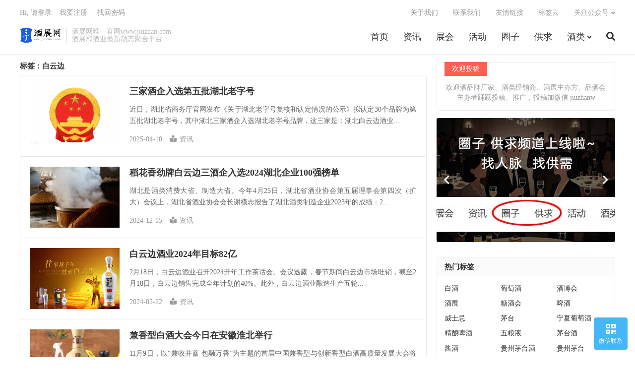

--- FILE ---
content_type: text/html; charset=UTF-8
request_url: http://www.jiuzhan.com/tag/%E7%99%BD%E4%BA%91%E8%BE%B9
body_size: 10274
content:
<!DOCTYPE HTML>
<html lang="zh-CN">
<head>
<meta charset="UTF-8">
<link rel="dns-prefetch" href="//apps.bdimg.com">
<meta http-equiv="X-UA-Compatible" content="IE=edge">
<meta name="viewport" content="width=device-width, initial-scale=1.0, user-scalable=0, minimum-scale=1.0, maximum-scale=1.0">
<meta name="apple-mobile-web-app-title" content="酒展网">
<meta http-equiv="Cache-Control" content="no-siteapp">
<title>白云边-酒展网</title>
<meta name='robots' content='max-image-preview:large' />
	<style>img:is([sizes="auto" i], [sizes^="auto," i]) { contain-intrinsic-size: 3000px 1500px }</style>
	<link rel='dns-prefetch' href='//www.jiuzhan.com' />
<link rel='stylesheet' id='wp-block-library-css' href='http://www.jiuzhan.com/wp-includes/css/dist/block-library/style.min.css?ver=6.7.4' type='text/css' media='all' />
<style id='classic-theme-styles-inline-css' type='text/css'>
/*! This file is auto-generated */
.wp-block-button__link{color:#fff;background-color:#32373c;border-radius:9999px;box-shadow:none;text-decoration:none;padding:calc(.667em + 2px) calc(1.333em + 2px);font-size:1.125em}.wp-block-file__button{background:#32373c;color:#fff;text-decoration:none}
</style>
<style id='global-styles-inline-css' type='text/css'>
:root{--wp--preset--aspect-ratio--square: 1;--wp--preset--aspect-ratio--4-3: 4/3;--wp--preset--aspect-ratio--3-4: 3/4;--wp--preset--aspect-ratio--3-2: 3/2;--wp--preset--aspect-ratio--2-3: 2/3;--wp--preset--aspect-ratio--16-9: 16/9;--wp--preset--aspect-ratio--9-16: 9/16;--wp--preset--color--black: #000000;--wp--preset--color--cyan-bluish-gray: #abb8c3;--wp--preset--color--white: #ffffff;--wp--preset--color--pale-pink: #f78da7;--wp--preset--color--vivid-red: #cf2e2e;--wp--preset--color--luminous-vivid-orange: #ff6900;--wp--preset--color--luminous-vivid-amber: #fcb900;--wp--preset--color--light-green-cyan: #7bdcb5;--wp--preset--color--vivid-green-cyan: #00d084;--wp--preset--color--pale-cyan-blue: #8ed1fc;--wp--preset--color--vivid-cyan-blue: #0693e3;--wp--preset--color--vivid-purple: #9b51e0;--wp--preset--gradient--vivid-cyan-blue-to-vivid-purple: linear-gradient(135deg,rgba(6,147,227,1) 0%,rgb(155,81,224) 100%);--wp--preset--gradient--light-green-cyan-to-vivid-green-cyan: linear-gradient(135deg,rgb(122,220,180) 0%,rgb(0,208,130) 100%);--wp--preset--gradient--luminous-vivid-amber-to-luminous-vivid-orange: linear-gradient(135deg,rgba(252,185,0,1) 0%,rgba(255,105,0,1) 100%);--wp--preset--gradient--luminous-vivid-orange-to-vivid-red: linear-gradient(135deg,rgba(255,105,0,1) 0%,rgb(207,46,46) 100%);--wp--preset--gradient--very-light-gray-to-cyan-bluish-gray: linear-gradient(135deg,rgb(238,238,238) 0%,rgb(169,184,195) 100%);--wp--preset--gradient--cool-to-warm-spectrum: linear-gradient(135deg,rgb(74,234,220) 0%,rgb(151,120,209) 20%,rgb(207,42,186) 40%,rgb(238,44,130) 60%,rgb(251,105,98) 80%,rgb(254,248,76) 100%);--wp--preset--gradient--blush-light-purple: linear-gradient(135deg,rgb(255,206,236) 0%,rgb(152,150,240) 100%);--wp--preset--gradient--blush-bordeaux: linear-gradient(135deg,rgb(254,205,165) 0%,rgb(254,45,45) 50%,rgb(107,0,62) 100%);--wp--preset--gradient--luminous-dusk: linear-gradient(135deg,rgb(255,203,112) 0%,rgb(199,81,192) 50%,rgb(65,88,208) 100%);--wp--preset--gradient--pale-ocean: linear-gradient(135deg,rgb(255,245,203) 0%,rgb(182,227,212) 50%,rgb(51,167,181) 100%);--wp--preset--gradient--electric-grass: linear-gradient(135deg,rgb(202,248,128) 0%,rgb(113,206,126) 100%);--wp--preset--gradient--midnight: linear-gradient(135deg,rgb(2,3,129) 0%,rgb(40,116,252) 100%);--wp--preset--font-size--small: 13px;--wp--preset--font-size--medium: 20px;--wp--preset--font-size--large: 36px;--wp--preset--font-size--x-large: 42px;--wp--preset--spacing--20: 0.44rem;--wp--preset--spacing--30: 0.67rem;--wp--preset--spacing--40: 1rem;--wp--preset--spacing--50: 1.5rem;--wp--preset--spacing--60: 2.25rem;--wp--preset--spacing--70: 3.38rem;--wp--preset--spacing--80: 5.06rem;--wp--preset--shadow--natural: 6px 6px 9px rgba(0, 0, 0, 0.2);--wp--preset--shadow--deep: 12px 12px 50px rgba(0, 0, 0, 0.4);--wp--preset--shadow--sharp: 6px 6px 0px rgba(0, 0, 0, 0.2);--wp--preset--shadow--outlined: 6px 6px 0px -3px rgba(255, 255, 255, 1), 6px 6px rgba(0, 0, 0, 1);--wp--preset--shadow--crisp: 6px 6px 0px rgba(0, 0, 0, 1);}:where(.is-layout-flex){gap: 0.5em;}:where(.is-layout-grid){gap: 0.5em;}body .is-layout-flex{display: flex;}.is-layout-flex{flex-wrap: wrap;align-items: center;}.is-layout-flex > :is(*, div){margin: 0;}body .is-layout-grid{display: grid;}.is-layout-grid > :is(*, div){margin: 0;}:where(.wp-block-columns.is-layout-flex){gap: 2em;}:where(.wp-block-columns.is-layout-grid){gap: 2em;}:where(.wp-block-post-template.is-layout-flex){gap: 1.25em;}:where(.wp-block-post-template.is-layout-grid){gap: 1.25em;}.has-black-color{color: var(--wp--preset--color--black) !important;}.has-cyan-bluish-gray-color{color: var(--wp--preset--color--cyan-bluish-gray) !important;}.has-white-color{color: var(--wp--preset--color--white) !important;}.has-pale-pink-color{color: var(--wp--preset--color--pale-pink) !important;}.has-vivid-red-color{color: var(--wp--preset--color--vivid-red) !important;}.has-luminous-vivid-orange-color{color: var(--wp--preset--color--luminous-vivid-orange) !important;}.has-luminous-vivid-amber-color{color: var(--wp--preset--color--luminous-vivid-amber) !important;}.has-light-green-cyan-color{color: var(--wp--preset--color--light-green-cyan) !important;}.has-vivid-green-cyan-color{color: var(--wp--preset--color--vivid-green-cyan) !important;}.has-pale-cyan-blue-color{color: var(--wp--preset--color--pale-cyan-blue) !important;}.has-vivid-cyan-blue-color{color: var(--wp--preset--color--vivid-cyan-blue) !important;}.has-vivid-purple-color{color: var(--wp--preset--color--vivid-purple) !important;}.has-black-background-color{background-color: var(--wp--preset--color--black) !important;}.has-cyan-bluish-gray-background-color{background-color: var(--wp--preset--color--cyan-bluish-gray) !important;}.has-white-background-color{background-color: var(--wp--preset--color--white) !important;}.has-pale-pink-background-color{background-color: var(--wp--preset--color--pale-pink) !important;}.has-vivid-red-background-color{background-color: var(--wp--preset--color--vivid-red) !important;}.has-luminous-vivid-orange-background-color{background-color: var(--wp--preset--color--luminous-vivid-orange) !important;}.has-luminous-vivid-amber-background-color{background-color: var(--wp--preset--color--luminous-vivid-amber) !important;}.has-light-green-cyan-background-color{background-color: var(--wp--preset--color--light-green-cyan) !important;}.has-vivid-green-cyan-background-color{background-color: var(--wp--preset--color--vivid-green-cyan) !important;}.has-pale-cyan-blue-background-color{background-color: var(--wp--preset--color--pale-cyan-blue) !important;}.has-vivid-cyan-blue-background-color{background-color: var(--wp--preset--color--vivid-cyan-blue) !important;}.has-vivid-purple-background-color{background-color: var(--wp--preset--color--vivid-purple) !important;}.has-black-border-color{border-color: var(--wp--preset--color--black) !important;}.has-cyan-bluish-gray-border-color{border-color: var(--wp--preset--color--cyan-bluish-gray) !important;}.has-white-border-color{border-color: var(--wp--preset--color--white) !important;}.has-pale-pink-border-color{border-color: var(--wp--preset--color--pale-pink) !important;}.has-vivid-red-border-color{border-color: var(--wp--preset--color--vivid-red) !important;}.has-luminous-vivid-orange-border-color{border-color: var(--wp--preset--color--luminous-vivid-orange) !important;}.has-luminous-vivid-amber-border-color{border-color: var(--wp--preset--color--luminous-vivid-amber) !important;}.has-light-green-cyan-border-color{border-color: var(--wp--preset--color--light-green-cyan) !important;}.has-vivid-green-cyan-border-color{border-color: var(--wp--preset--color--vivid-green-cyan) !important;}.has-pale-cyan-blue-border-color{border-color: var(--wp--preset--color--pale-cyan-blue) !important;}.has-vivid-cyan-blue-border-color{border-color: var(--wp--preset--color--vivid-cyan-blue) !important;}.has-vivid-purple-border-color{border-color: var(--wp--preset--color--vivid-purple) !important;}.has-vivid-cyan-blue-to-vivid-purple-gradient-background{background: var(--wp--preset--gradient--vivid-cyan-blue-to-vivid-purple) !important;}.has-light-green-cyan-to-vivid-green-cyan-gradient-background{background: var(--wp--preset--gradient--light-green-cyan-to-vivid-green-cyan) !important;}.has-luminous-vivid-amber-to-luminous-vivid-orange-gradient-background{background: var(--wp--preset--gradient--luminous-vivid-amber-to-luminous-vivid-orange) !important;}.has-luminous-vivid-orange-to-vivid-red-gradient-background{background: var(--wp--preset--gradient--luminous-vivid-orange-to-vivid-red) !important;}.has-very-light-gray-to-cyan-bluish-gray-gradient-background{background: var(--wp--preset--gradient--very-light-gray-to-cyan-bluish-gray) !important;}.has-cool-to-warm-spectrum-gradient-background{background: var(--wp--preset--gradient--cool-to-warm-spectrum) !important;}.has-blush-light-purple-gradient-background{background: var(--wp--preset--gradient--blush-light-purple) !important;}.has-blush-bordeaux-gradient-background{background: var(--wp--preset--gradient--blush-bordeaux) !important;}.has-luminous-dusk-gradient-background{background: var(--wp--preset--gradient--luminous-dusk) !important;}.has-pale-ocean-gradient-background{background: var(--wp--preset--gradient--pale-ocean) !important;}.has-electric-grass-gradient-background{background: var(--wp--preset--gradient--electric-grass) !important;}.has-midnight-gradient-background{background: var(--wp--preset--gradient--midnight) !important;}.has-small-font-size{font-size: var(--wp--preset--font-size--small) !important;}.has-medium-font-size{font-size: var(--wp--preset--font-size--medium) !important;}.has-large-font-size{font-size: var(--wp--preset--font-size--large) !important;}.has-x-large-font-size{font-size: var(--wp--preset--font-size--x-large) !important;}
:where(.wp-block-post-template.is-layout-flex){gap: 1.25em;}:where(.wp-block-post-template.is-layout-grid){gap: 1.25em;}
:where(.wp-block-columns.is-layout-flex){gap: 2em;}:where(.wp-block-columns.is-layout-grid){gap: 2em;}
:root :where(.wp-block-pullquote){font-size: 1.5em;line-height: 1.6;}
</style>
<link rel='stylesheet' id='sdc-style-css' href='http://www.jiuzhan.com/wp-content/plugins/supply-demand-circles/assets/style.css?v=1769840180&#038;ver=6.7.4' type='text/css' media='all' />
<link rel='stylesheet' id='_bootstrap-css' href='http://www.jiuzhan.com/wp-content/themes/dux/css/bootstrap.min.css?ver=7.9' type='text/css' media='all' />
<link rel='stylesheet' id='_fontawesome-css' href='http://www.jiuzhan.com/wp-content/themes/dux/css/font-awesome.min.css?ver=7.9' type='text/css' media='all' />
<link rel='stylesheet' id='_main-css' href='http://www.jiuzhan.com/wp-content/themes/dux/css/main.css?ver=7.9' type='text/css' media='all' />
<script type="text/javascript" src="http://www.jiuzhan.com/wp-content/themes/dux/js/libs/jquery.min.js?ver=7.9" id="jquery-js"></script>
<link rel="https://api.w.org/" href="https://www.jiuzhan.com/wp-json/" /><link rel="alternate" title="JSON" type="application/json" href="https://www.jiuzhan.com/wp-json/wp/v2/tags/117" /><style>
        .custom-sign {
          position:fixed;
          width:100%;
          height:100%;
          top:0;
          left:0;
          z-index:999;
          -webkit-perspective:500px;
          -moz-perspective:500px;
          -ms-perspective:500px;
          -o-perspective:500px;
          perspective:500px;
          -webkit-transition:all 0.3s;
          -moz-transition:all 0.3s;
          -ms-transition:all 0.3s;
          -o-transition:all 0.3s;
          transition:all 0.3s;
          opacity:0;
          visibility: hidden;
          overflow:auto;
          
        }
        
        .custom-sign .sign-mask {
          position:fixed;
          width:100%;
          height:100%;
          top:0;
          left:0;
          background-color:#313B43;
          opacity:0.90;
          filter:alpha(opacity=90)
        }
        .custom-sign .container {
          background-color:#e7ebef;
          width:400px;
          position:relative;
          padding-bottom:50px;
          
          top:20%;
          z-index:9;
          margin:auto;
          -webkit-transition:all 0.3s;
          -moz-transition:all 0.3s;
          -ms-transition:all 0.3s;
          -o-transition:all 0.3s;
          transition:all 0.3s;
          -webkit-transform:rotateX(-20deg) translateZ(200px) translateY(20%);
          -moz-transform:rotateX(-20deg) translateZ(200px) translateY(20%);
          -ms-transform:rotateX(-20deg) translateZ(200px) translateY(20%);
          -o-transform:rotateX(-20deg) translateZ(200px) translateY(20%);
          transform:rotateX(-20deg) translateZ(200px) translateY(20%)
        }
        .custom-sign .close-link {
          color:#fff;
          position:absolute;
          left:100%;
          top:0;
          padding:22px 0;
          font-size:18px;
          background-color:#45B6F7;
          display:block;
          opacity:0.85;
          filter:alpha(opacity=85);
          width:70px;
          text-align:center
        }
        .custom-sign .close-link:hover {
          color:#fff;
          opacity:1;
          filter:alpha(opacity=100)
        }
        .custom-sign form {
          padding:0 50px
        }
        .custom-sign h3 {
          margin:0 -50px 20px;
          background-color:#fff;
          padding:25px 50px;
          font-size:18px;
          color:#45B6F7
        }
        .custom-sign h3 small {
          float:right;
          cursor:pointer;
          color:#bbb;
          font-size:14px;
          margin-top:4px
        }
        .custom-sign h6 {
          margin-bottom:15px
        }
        .custom-sign .sign-submit .btn {
          float:right
        }
        .custom-sign .sign-submit label {
          margin-top:8px;
          font-weight:normal;
          font-size:12px
        }
        .custom-sign .sign-submit label input {
          position:relative;
          top:2px;
          margin-right:4px
        }
        .sign-tips {
          display:none;
          position:absolute;
          bottom:0;
          background-color:#FD6E6E;
          left:0;
          right:0;
          line-height:1.5;
          padding:8px 50px;
          color:#fff;
          font-size:12px;
          overflow:hidden
        }
        .sign-show  {
          opacity:1.0;
          visibility:visible
        }
        .sign-show  .container {
          -webkit-transform:rotateX(0deg) translateZ(0) translateY(0%);
          -moz-transform:rotateX(0deg) translateZ(0) translateY(0%);
          -ms-transform:rotateX(0deg) translateZ(0) translateY(0%);
          -o-transform:rotateX(0deg) translateZ(0) translateY(0%);
          transform:rotateX(0deg) translateZ(0) translateY(0%)
        }
        .custom-sign .captcha{
         display: flex;
         height: 100%;
        }
        
        .captcha-image{
           width:72px;
           
           margin-left:10px;
        }
        .red-tip{
        color:red;
        }
    </style><meta name="keywords" content="白云边">
<link rel="icon" href="https://www.jiuzhan.com/wp-content/uploads/2025/04/e854735692129c1-32x32.png" sizes="32x32" />
<link rel="icon" href="https://www.jiuzhan.com/wp-content/uploads/2025/04/e854735692129c1-192x192.png" sizes="192x192" />
<link rel="apple-touch-icon" href="https://www.jiuzhan.com/wp-content/uploads/2025/04/e854735692129c1-180x180.png" />
<meta name="msapplication-TileImage" content="https://www.jiuzhan.com/wp-content/uploads/2025/04/e854735692129c1-270x270.png" />
<link rel="shortcut icon" href="https://www.jiuzhan.com/favicon.ico">
<!--[if lt IE 9]><script src="http://www.jiuzhan.com/wp-content/themes/dux/js/libs/html5.min.js"></script><![endif]-->
</head>
<body class="archive tag tag-117 home nav_fixed m-excerpt-cat m-excerpt-time site-layout-2 text-justify-on m-sidebar m-list-thumb-left m-user-on">
<header class="header">
	<div class="container">
		<div class="logo"><a href="https://www.jiuzhan.com" title="酒展网是国内专业酒展糖酒会酒博会聚合平台,传递酒业最新动态"><img src="http://www.jiuzhan.com/wp-content/uploads/2021/05/0c0dbc347c0df0f.png" alt="酒展网是国内专业酒展糖酒会酒博会聚合平台,传递酒业最新动态">酒展网</a></div>		<div class="brand">酒展网唯一官网www.jiuzhan.com<br>酒展和酒业最新动态聚合平台</div>		<ul class="site-nav site-navbar">
			<li id="menu-item-442" class="aaa menu-item menu-item-type-custom menu-item-object-custom menu-item-442"><a href="https://www.jiuzhan.com/">首页</a></li>
<li id="menu-item-672" class="menu-item menu-item-type-taxonomy menu-item-object-category menu-item-672"><a href="https://www.jiuzhan.com/news">资讯</a></li>
<li id="menu-item-670" class="menu-item menu-item-type-taxonomy menu-item-object-category menu-item-670"><a href="https://www.jiuzhan.com/jiuzhanhui">展会</a></li>
<li id="menu-item-10522" class="menu-item menu-item-type-taxonomy menu-item-object-category menu-item-10522"><a href="https://www.jiuzhan.com/huodong">活动</a></li>
<li id="menu-item-10474" class="menu-item menu-item-type-post_type menu-item-object-page menu-item-10474"><a href="https://www.jiuzhan.com/circles">圈子</a></li>
<li id="menu-item-10476" class="menu-item menu-item-type-post_type menu-item-object-page menu-item-10476"><a href="https://www.jiuzhan.com/supply-demand">供求</a></li>
<li id="menu-item-669" class="menu-item menu-item-type-taxonomy menu-item-object-category menu-item-has-children menu-item-669"><a href="https://www.jiuzhan.com/fenlei">酒类</a>
<ul class="sub-menu">
	<li id="menu-item-688" class="menu-item menu-item-type-taxonomy menu-item-object-category menu-item-688"><a href="https://www.jiuzhan.com/baijiu">白酒</a></li>
	<li id="menu-item-689" class="menu-item menu-item-type-taxonomy menu-item-object-category menu-item-689"><a href="https://www.jiuzhan.com/fenlei/putaojiu">葡萄酒</a></li>
	<li id="menu-item-2288" class="menu-item menu-item-type-taxonomy menu-item-object-category menu-item-2288"><a href="https://www.jiuzhan.com/fenlei/whisky">威士忌</a></li>
	<li id="menu-item-2291" class="menu-item menu-item-type-taxonomy menu-item-object-category menu-item-2291"><a href="https://www.jiuzhan.com/fenlei/brandy">白兰地</a></li>
	<li id="menu-item-690" class="menu-item menu-item-type-taxonomy menu-item-object-category menu-item-690"><a href="https://www.jiuzhan.com/fenlei/pijiu">啤酒</a></li>
	<li id="menu-item-692" class="menu-item menu-item-type-taxonomy menu-item-object-category menu-item-692"><a href="https://www.jiuzhan.com/fenlei/guojiu">果酒/鸡尾酒/起泡酒/潮饮</a></li>
	<li id="menu-item-691" class="menu-item menu-item-type-taxonomy menu-item-object-category menu-item-691"><a href="https://www.jiuzhan.com/fenlei/huangjiu">黄酒</a></li>
	<li id="menu-item-2289" class="menu-item menu-item-type-taxonomy menu-item-object-category menu-item-2289"><a href="https://www.jiuzhan.com/fenlei/qingjiu">日本清酒</a></li>
	<li id="menu-item-2292" class="menu-item menu-item-type-taxonomy menu-item-object-category menu-item-2292"><a href="https://www.jiuzhan.com/fenlei/gin">金酒</a></li>
	<li id="menu-item-2287" class="menu-item menu-item-type-taxonomy menu-item-object-category menu-item-2287"><a href="https://www.jiuzhan.com/fenlei/vodka">伏特加</a></li>
	<li id="menu-item-2290" class="menu-item menu-item-type-taxonomy menu-item-object-category menu-item-2290"><a href="https://www.jiuzhan.com/fenlei/rum">朗姆酒</a></li>
	<li id="menu-item-2293" class="menu-item menu-item-type-taxonomy menu-item-object-category menu-item-2293"><a href="https://www.jiuzhan.com/fenlei/tequila">龙舌兰酒</a></li>
	<li id="menu-item-693" class="menu-item menu-item-type-taxonomy menu-item-object-category menu-item-693"><a href="https://www.jiuzhan.com/fenlei/baojianjiu">保健酒</a></li>
</ul>
</li>
							<li class="navto-search"><a href="javascript:;" class="search-show active"><i class="fa fa-search"></i></a></li>
					</ul>
				<div class="topbar">
			<ul class="site-nav topmenu">
				<li id="menu-item-680" class="menu-item menu-item-type-post_type menu-item-object-page menu-item-680"><a href="https://www.jiuzhan.com/about">关于我们</a></li>
<li id="menu-item-706" class="menu-item menu-item-type-post_type menu-item-object-page menu-item-706"><a href="https://www.jiuzhan.com/contact">联系我们</a></li>
<li id="menu-item-608" class="menu-item menu-item-type-post_type menu-item-object-page menu-item-608"><a href="https://www.jiuzhan.com/sample-page-2">友情链接</a></li>
<li id="menu-item-605" class="menu-item menu-item-type-post_type menu-item-object-page menu-item-605"><a href="https://www.jiuzhan.com/tags">标签云</a></li>
								<li class="menusns menu-item-has-children">
					<a href="javascript:;">关注公众号</a>
					<ul class="sub-menu">
						<li><a class="sns-wechat" href="javascript:;" title="微信公众号" data-src="http://www.jiuzhan.com/wp-content/uploads/2022/03/cc788a58781635a.jpg">微信公众号</a></li>											</ul>
				</li>
							</ul>
							<!--				<a rel="nofollow" href="javascript:;" class="signin-loader">Hi, 请登录</a>-->
<!--				&nbsp; &nbsp; <a rel="nofollow" href="javascript:;" class="signup-loader">我要注册</a>-->


                <a href="javascript:;" class="custom-signin-loader1">Hi, 请登录</a>
                &nbsp; &nbsp;<a href="javascript:;" class="custom-signup-loader1">我要注册</a>
				&nbsp; &nbsp; <a rel="nofollow" href="https://www.jiuzhan.com/reset-password">找回密码</a>
					</div>
							<i class="fa fa-bars m-icon-nav"></i>
											<a rel="nofollow" href="javascript:;" class="signin-loader m-icon-user"><i class="fa fa-user"></i></a>
						</div>
</header>
<div class="site-search">
	<div class="container">
		<form method="get" class="site-search-form" action="https://www.jiuzhan.com/" ><input class="search-input" name="s" type="text" placeholder="输入关键字" value="" required="required"><button class="search-btn" type="submit"><i class="fa fa-search"></i></button></form>	</div>
</div>



<section class="container">
	<div class="content-wrap">
	<div class="content">
				<div class="pagetitle"><h1>标签：白云边</h1></div><article class="excerpt excerpt-1"><a target="_blank" class="focus" href="https://www.jiuzhan.com/10447.html"><img data-src="https://www.jiuzhan.com/wp-content/uploads/2022/01/d37c6e91233dd02-220x150.png" alt="三家酒企入选第五批湖北老字号-酒展网" src="http://www.jiuzhan.com/wp-content/themes/dux/img/thumbnail.png" class="thumb"></a><header><h2><a target="_blank" href="https://www.jiuzhan.com/10447.html" title="三家酒企入选第五批湖北老字号-酒展网">三家酒企入选第五批湖北老字号</a></h2></header><p class="note">近日，湖北省商务厅官网发布《关于湖北老字号复核和认定情况的公示》拟认定30个品牌为第五批湖北老字号，其中湖北三家酒企入选湖北老字号品牌，这三家是：湖北白云边酒业...</p><div class="meta"><time>2025-04-10</time><a class="cat" href="https://www.jiuzhan.com/news"><i class="fa fa-book-reader"></i>资讯</a> </div></article><article class="excerpt excerpt-2"><a target="_blank" class="focus" href="https://www.jiuzhan.com/9711.html"><img data-src="https://www.jiuzhan.com/wp-content/uploads/2023/11/96eea7ddc337d22-220x150.jpg" alt="稻花香劲牌白云边三酒企入选2024湖北企业100强榜单-酒展网" src="http://www.jiuzhan.com/wp-content/themes/dux/img/thumbnail.png" class="thumb"></a><header><h2><a target="_blank" href="https://www.jiuzhan.com/9711.html" title="稻花香劲牌白云边三酒企入选2024湖北企业100强榜单-酒展网">稻花香劲牌白云边三酒企入选2024湖北企业100强榜单</a></h2></header><p class="note">湖北是酒类消费大省、制造大省。今年4月25日，湖北省酒业协会第五届理事会第四次（扩大）会议上，湖北省酒业协会会长谢模志报告了湖北酒类制造企业2023年的成绩：2...</p><div class="meta"><time>2024-12-15</time><a class="cat" href="https://www.jiuzhan.com/news"><i class="fa fa-book-reader"></i>资讯</a> </div></article><article class="excerpt excerpt-3"><a target="_blank" class="focus" href="https://www.jiuzhan.com/8278.html"><img data-src="https://www.jiuzhan.com/wp-content/uploads/2022/02/ec786c6e23e23cc.jpg" alt="白云边酒业2024年目标82亿-酒展网" src="http://www.jiuzhan.com/wp-content/themes/dux/img/thumbnail.png" class="thumb"></a><header><h2><a target="_blank" href="https://www.jiuzhan.com/8278.html" title="白云边酒业2024年目标82亿-酒展网">白云边酒业2024年目标82亿</a></h2></header><p class="note">2月18日，白云边酒业召开2024开年工作茶话会。会议透露，春节期间白云边市场旺销，截至2月18日，白云边销售完成全年计划的40%。此外，白云边酒业酿造生产五轮...</p><div class="meta"><time>2024-02-22</time><a class="cat" href="https://www.jiuzhan.com/news"><i class="fa fa-book-reader"></i>资讯</a> </div></article><article class="excerpt excerpt-4"><a target="_blank" class="focus" href="https://www.jiuzhan.com/7375.html"><img data-src="https://www.jiuzhan.com/wp-content/uploads/2023/11/1d04cc396e9620a-220x150.jpg" alt="兼香型白酒大会今日在安徽淮北举行-酒展网" src="http://www.jiuzhan.com/wp-content/themes/dux/img/thumbnail.png" class="thumb"></a><header><h2><a target="_blank" href="https://www.jiuzhan.com/7375.html" title="兼香型白酒大会今日在安徽淮北举行-酒展网">兼香型白酒大会今日在安徽淮北举行</a></h2></header><p class="note">11月9日，以“兼收并蓄 包融万香”为主题的首届中国兼香型与创新香型白酒高质量发展大会将在淮北盛大举行。届时，口子窖、郎酒、今世缘、仰韶酒业、劲牌酒业、黑龙江玉...</p><div class="meta"><time>2023-11-09</time><a class="cat" href="https://www.jiuzhan.com/news"><i class="fa fa-book-reader"></i>资讯</a> </div></article><article class="excerpt excerpt-5"><a target="_blank" class="focus" href="https://www.jiuzhan.com/4841.html"><img data-src="https://p6.itc.cn/q_70/images03/20230202/8572c7fcc8be465ea88d3b63e5e9d98f.jpeg" alt="政企共话“白云边” ，白云边锁定2023年78亿元目标-酒展网" src="http://www.jiuzhan.com/wp-content/themes/dux/img/thumbnail.png" class="thumb"></a><header><h2><a target="_blank" href="https://www.jiuzhan.com/4841.html" title="政企共话“白云边” ，白云边锁定2023年78亿元目标-酒展网">政企共话“白云边” ，白云边锁定2023年78亿元目标</a></h2></header><p class="note">2月1日，市委书记沈先武，市委副书记、市长汪卫等市领导与白云边集团董事长李欣，白云边酒业董事长、总经理、党委书记梅林一行举行座谈会，共谋发展良策，共绘美好蓝图。...</p><div class="meta"><time>2023-02-05</time><a class="cat" href="https://www.jiuzhan.com/news"><i class="fa fa-book-reader"></i>资讯</a> </div></article><article class="excerpt excerpt-6"><a target="_blank" class="focus" href="https://www.jiuzhan.com/4806.html"><img data-src="https://www.jiuzhan.com/wp-content/uploads/2022/02/ec786c6e23e23cc-220x150.jpg" alt="白云边2022年销售收入70.78亿，同比增15.58%-酒展网" src="http://www.jiuzhan.com/wp-content/themes/dux/img/thumbnail.png" class="thumb"></a><header><h2><a target="_blank" href="https://www.jiuzhan.com/4806.html" title="白云边2022年销售收入70.78亿，同比增15.58%-酒展网">白云边2022年销售收入70.78亿，同比增15.58%</a></h2></header><p class="note">2023年1月28日，湖北省荆州市招商促进中心发布消息，2022年，湖北白云边股份有限公司迎来建厂70周年，全年实现销售收入70.78亿元，比2021年增长15...</p><div class="meta"><time>2023-01-29</time><a class="cat" href="https://www.jiuzhan.com/news"><i class="fa fa-book-reader"></i>资讯</a> </div></article><article class="excerpt excerpt-7"><a target="_blank" class="focus" href="https://www.jiuzhan.com/4071.html"><img data-src="https://www.jiuzhan.com/wp-content/uploads/2022/02/ec786c6e23e23cc-220x150.jpg" alt="白云边1-8月纳税增长近30%-酒展网" src="http://www.jiuzhan.com/wp-content/themes/dux/img/thumbnail.png" class="thumb"></a><header><h2><a target="_blank" href="https://www.jiuzhan.com/4071.html" title="白云边1-8月纳税增长近30%-酒展网">白云边1-8月纳税增长近30%</a></h2></header><p class="note">据白云边官网信息：2022年1-8月，白云边上交税金12.30亿元，同比增长29.52%，已超过去年全年纳税总额。白云边方面表示，在2022年疫情持续反复、宏观...</p><div class="meta"><time>2022-09-19</time><a class="cat" href="https://www.jiuzhan.com/baijiu"><i class="fa fa-book-reader"></i>白酒</a> </div></article><article class="excerpt excerpt-8"><a target="_blank" class="focus" href="https://www.jiuzhan.com/3566.html"><img data-src="https://nimg.ws.126.net/?url=http%3A%2F%2Fdingyue.ws.126.net%2F2022%2F0715%2F100ee06aj00rf1ekc001hc000hs006mg.jpg&amp;thumbnail=660x2147483647&amp;quality=80&amp;type=jpg" alt="上半年白云边上缴税金10亿元-酒展网" src="http://www.jiuzhan.com/wp-content/themes/dux/img/thumbnail.png" class="thumb"></a><header><h2><a target="_blank" href="https://www.jiuzhan.com/3566.html" title="上半年白云边上缴税金10亿元-酒展网">上半年白云边上缴税金10亿元</a></h2></header><p class="note">2022年1～6月，白云边上缴税金102292万元，完成年计划77.78%，与去年同期对比增加30.8%。 今年是白云边建厂70周年。面对经济下行压力增大，制造...</p><div class="meta"><time>2022-07-16</time><a class="cat" href="https://www.jiuzhan.com/news"><i class="fa fa-book-reader"></i>资讯</a> </div></article><article class="excerpt excerpt-9"><a target="_blank" class="focus" href="https://www.jiuzhan.com/3108.html"><img data-src="http://www.jiuzhan.com/wp-content/uploads/2021/06/ec786c6e23e23cc.png" alt="白云边2022年预计销售额75亿元-酒展网" src="http://www.jiuzhan.com/wp-content/themes/dux/img/thumbnail.png" class="thumb"></a><header><h2><a target="_blank" href="https://www.jiuzhan.com/3108.html" title="白云边2022年预计销售额75亿元-酒展网">白云边2022年预计销售额75亿元</a></h2></header><p class="note">6月2日，湖北省委编办副主任沈方龙到白云边酒业公司调研，并召开座谈会。会上，白云边酒业董事长、总经理梅林介绍，公司目前资产总额83.14亿元，占地面积2229....</p><div class="meta"><time>2022-06-07</time><a class="cat" href="https://www.jiuzhan.com/baijiu"><i class="fa fa-book-reader"></i>白酒</a> </div></article><article class="excerpt excerpt-10"><a target="_blank" class="focus" href="https://www.jiuzhan.com/955.html"><img data-src="https://www.jiuzhan.com/wp-content/uploads/2021/06/ec786c6e23e23cc-220x150.png" alt="白云边酒业2025年产值争取达100亿元-酒展网" src="http://www.jiuzhan.com/wp-content/themes/dux/img/thumbnail.png" class="thumb"></a><header><h2><a target="_blank" href="https://www.jiuzhan.com/955.html" title="白云边酒业2025年产值争取达100亿元-酒展网">白云边酒业2025年产值争取达100亿元</a></h2></header><p class="note">6月17日，松滋市委书记黄祥龙、市长陈良带队到白云边酒业商议第三轮战略合作（2021年-2025年）相关事宜，谋划发展蓝图，助力白云边酒业挺近百亿发展目标，争创...</p><div class="meta"><time>2021-06-19</time><a class="cat" href="https://www.jiuzhan.com/news"><i class="fa fa-book-reader"></i>资讯</a> </div></article>	</div>
	</div>
	<div class="sidebar">
<div class="widget widget_ui_textorbui"><a class="style02" href=""><strong>欢迎投稿</strong><h2></h2><p>欢迎酒品牌厂家、酒类经销商、酒展主办方、品酒会主办者踊跃投稿、推广，投稿加微信 jiuzhanw</p></a></div><div class="widget widget_ui_slider"><div class="swiper-container">
	        <div class="swiper-wrapper"><div class="swiper-slide"><a target="_blank" href="https://www.jiuzhan.com/10530.html"><img src="https://www.jiuzhan.com/wp-content/uploads/2025/04/12df53fea8b3adf.jpg"></a></div></div><div class="swiper-button-next swiper-button-white"><i class="fa fa-chevron-right"></i></div><div class="swiper-button-prev swiper-button-white"><i class="fa fa-chevron-left"></i></div></div></div><div class="widget widget_ui_orbui"><div class="item"></div></div><div class="widget widget_ui_tags"><h3>热门标签</h3><div class="items"><a href="https://www.jiuzhan.com/tag/%e7%99%bd%e9%85%92">白酒</a><a href="https://www.jiuzhan.com/tag/%e8%91%a1%e8%90%84%e9%85%92">葡萄酒</a><a href="https://www.jiuzhan.com/tag/%e9%85%92%e5%8d%9a%e4%bc%9a">酒博会</a><a href="https://www.jiuzhan.com/tag/%e9%85%92%e5%b1%95">酒展</a><a href="https://www.jiuzhan.com/tag/%e7%b3%96%e9%85%92%e4%bc%9a">糖酒会</a><a href="https://www.jiuzhan.com/tag/%e5%95%a4%e9%85%92">啤酒</a><a href="https://www.jiuzhan.com/tag/%e5%a8%81%e5%a3%ab%e5%bf%8c">威士忌</a><a href="https://www.jiuzhan.com/tag/%e8%8c%85%e5%8f%b0">茅台</a><a href="https://www.jiuzhan.com/tag/%e5%ae%81%e5%a4%8f%e8%91%a1%e8%90%84%e9%85%92">宁夏葡萄酒</a><a href="https://www.jiuzhan.com/tag/%e7%b2%be%e9%85%bf%e5%95%a4%e9%85%92">精酿啤酒</a><a href="https://www.jiuzhan.com/tag/%e4%ba%94%e7%b2%ae%e6%b6%b2">五粮液</a><a href="https://www.jiuzhan.com/tag/%e8%8c%85%e5%8f%b0%e9%85%92">茅台酒</a><a href="https://www.jiuzhan.com/tag/%e9%85%b1%e9%85%92">酱酒</a><a href="https://www.jiuzhan.com/tag/%e8%b4%b5%e5%b7%9e%e8%8c%85%e5%8f%b0%e9%85%92">贵州茅台酒</a><a href="https://www.jiuzhan.com/tag/%e8%b4%b5%e5%b7%9e%e8%8c%85%e5%8f%b0">贵州茅台</a><a href="https://www.jiuzhan.com/tag/%e9%bb%84%e9%85%92">黄酒</a><a href="https://www.jiuzhan.com/tag/%e6%b3%b8%e5%b7%9e%e8%80%81%e7%aa%96">泸州老窖</a><a href="https://www.jiuzhan.com/tag/%e6%9e%9c%e9%85%92">果酒</a><a href="https://www.jiuzhan.com/tag/%e6%b4%8b%e6%b2%b3">洋河</a><a href="https://www.jiuzhan.com/tag/%e8%a5%bf%e5%87%a4%e9%85%92">西凤酒</a><a href="https://www.jiuzhan.com/tag/%e9%9d%92%e5%b2%9b%e5%95%a4%e9%85%92">青岛啤酒</a><a href="https://www.jiuzhan.com/tag/%e9%83%8e%e9%85%92">郎酒</a><a href="https://www.jiuzhan.com/tag/%e8%91%a1%e8%90%84%e9%85%92%e5%b1%95%e4%bc%9a">葡萄酒展会</a><a href="https://www.jiuzhan.com/tag/%e6%b1%be%e9%85%92">汾酒</a><a href="https://www.jiuzhan.com/tag/%e9%b8%a1%e5%b0%be%e9%85%92">鸡尾酒</a><a href="https://www.jiuzhan.com/tag/%e5%85%a8%e5%9b%bd%e7%b3%96%e9%85%92%e4%bc%9a">全国糖酒会</a><a href="https://www.jiuzhan.com/tag/%e7%87%95%e4%ba%ac%e5%95%a4%e9%85%92">燕京啤酒</a><a href="https://www.jiuzhan.com/tag/%e5%8f%a4%e8%b6%8a%e9%be%99%e5%b1%b1">古越龙山</a><a href="https://www.jiuzhan.com/tag/%e9%85%92%e9%ac%bc%e9%85%92">酒鬼酒</a><a href="https://www.jiuzhan.com/tag/%e8%91%a1%e8%90%84%e9%85%92%e5%b1%95">葡萄酒展</a></div></div><div class="widget widget_ui_posts"><h3>热门文章</h3><ul><li><a target="_blank" href="https://www.jiuzhan.com/8837.html"><span class="thumbnail"><img data-src="https://www.jiuzhan.com/wp-content/uploads/2024/06/caf64423223f32d.jpg" alt="入境中国可以带多少酒？-酒展网" src="http://www.jiuzhan.com/wp-content/themes/dux/img/thumbnail.png" class="thumb"></span><span class="text">入境中国可以带多少酒？</span><span class="muted">2024-06-22</span></a></li><li><a target="_blank" href="https://www.jiuzhan.com/9877.html"><span class="thumbnail"><img data-src="https://www.jiuzhan.com/wp-content/uploads/2023/05/1cb4ca0713ec08c-220x150.jpg" alt="2025酒展大全酒业展会汇总-酒展网" src="http://www.jiuzhan.com/wp-content/themes/dux/img/thumbnail.png" class="thumb"></span><span class="text">2025酒展大全酒业展会汇总</span><span class="muted">2025-01-05</span></a></li><li><a target="_blank" href="https://www.jiuzhan.com/824.html"><span class="thumbnail"><img data-src="https://www.jiuzhan.com/wp-content/uploads/2021/06/60eb44bed6c775b-220x150.png" alt="全球权威的葡萄酒查价比价查找评价网站wine-searcher.com-酒展网" src="http://www.jiuzhan.com/wp-content/themes/dux/img/thumbnail.png" class="thumb"></span><span class="text">全球权威的葡萄酒查价比价查找评价网站wine-searcher.com</span><span class="muted">2021-06-06</span></a></li><li><a target="_blank" href="https://www.jiuzhan.com/5945.html"><span class="thumbnail"><img data-src="https://www.jiuzhan.com/wp-content/uploads/2023/05/1cb4ca0713ec08c-220x150.jpg" alt="2024年酒业展会大全-酒展网" src="http://www.jiuzhan.com/wp-content/themes/dux/img/thumbnail.png" class="thumb"></span><span class="text">2024年酒业展会大全</span><span class="muted">2023-06-18</span></a></li><li><a target="_blank" href="https://www.jiuzhan.com/5594.html"><span class="thumbnail"><img data-src="https://www.jiuzhan.com/wp-content/uploads/2023/05/5dbf3d2dbe704c4-220x150.jpg" alt="马格利酒-韩国的一种低度米酒-酒展网" src="http://www.jiuzhan.com/wp-content/themes/dux/img/thumbnail.png" class="thumb"></span><span class="text">马格利酒-韩国的一种低度米酒</span><span class="muted">2023-05-19</span></a></li><li><a target="_blank" href="https://www.jiuzhan.com/8974.html"><span class="thumbnail"><img data-src="https://www.jiuzhan.com/wp-content/uploads/2024/08/c9b5227d1a384d3.jpg" alt="2024年秋季糖酒会即第111届全国糖酒商品交易会10月29日至31日在深圳举办-酒展网" src="http://www.jiuzhan.com/wp-content/themes/dux/img/thumbnail.png" class="thumb"></span><span class="text">2024年秋季糖酒会即第111届全国糖酒商品交易会10月29日至31日在深圳举办</span><span class="muted">2024-08-11</span></a></li></ul></div></div></section>


<footer class="footer">
	<div class="container">
							<div class="fcode">
				<a href="https://www.jiuzhan.com/about" target="_blank">关于我们</a> | <a href="https://www.jiuzhan.com/contact" target="_blank">联系我们</a> | <a href="https://www.jiuzhan.com/bqsm" target="_blank">版权声明</a>			</div>
				<p>&copy; 2019-2026 &nbsp; <a href="https://www.jiuzhan.com">酒展网</a> &nbsp; 酒展网版权所有，<a href="https://beian.miit.gov.cn/">沪ICP备18039818号-4</a>，<a href="https://www.jiuzhan.com/sitemap.xml">网站地图</a>
</p>
				免责声明：酒展网是专业提供酒类展会、资讯、招商等信息，杜绝假酒劣质酒，不提供交易途径，不对交易负责，请谨慎鉴别，保护自身权益。禁止未满18岁未成年人饮酒！<br><script charset="UTF-8" id="LA_COLLECT" src="//sdk.51.la/js-sdk-pro.min.js"></script>
<script>LA.init({id:"3GAGOl2w9yg3beK8",ck:"3GAGOl2w9yg3beK8"})</script>	</div>
</footer>


<div class="karbar karbar-rb"><ul><li class="karbar-qrcode"><a href="javascript:;"><i class="fa fa-qrcode"></i><span>微信联系</span></a><span class="karbar-qrcode-wrap">小氿<br><span data-id="小氿" class="copy-wechat-number">复制微信号</span><img src="http://www.jiuzhan.com/wp-content/uploads/2022/08/fa2d0cb312bb8b6.jpg"></span></li><li class="karbar-totop"><a href="javascript:(TBUI.scrollTo());"><i class="fa fa-angle-up"></i><span>回顶部</span></a></li></ul></div>
<script>window.TBUI={"www":"https:\/\/www.jiuzhan.com","uri":"http:\/\/www.jiuzhan.com\/wp-content\/themes\/dux","ajaxurl":"https:\/\/www.jiuzhan.com\/wp-admin\/admin-ajax.php","ver":"7.9","roll":"1 2","ajaxpager":"2","fullimage":"1","url_rp":"https:\/\/www.jiuzhan.com\/reset-password","captcha":0,"captcha_appid":"","captcha_comment":1}</script>
<script type="text/javascript" src="http://www.jiuzhan.com/wp-content/themes/dux/js/libs/bootstrap.min.js?ver=7.9" id="bootstrap-js"></script>
<script type="text/javascript" src="http://www.jiuzhan.com/wp-content/themes/dux/js/loader.js?ver=7.9" id="_loader-js"></script>
<script type="text/javascript" id="custom-signpop-js-extra">
/* <![CDATA[ */
var sdcSignpop = {"ajaxurl":"https:\/\/www.jiuzhan.com\/wp-admin\/admin-ajax.php"};
/* ]]> */
</script>
<script type="text/javascript" src="http://www.jiuzhan.com/wp-content/plugins/sdc-custom-signpop/js/custom-signpop.js?v=1769840180&amp;ver=2.1" id="custom-signpop-js"></script>
</body>
</html>